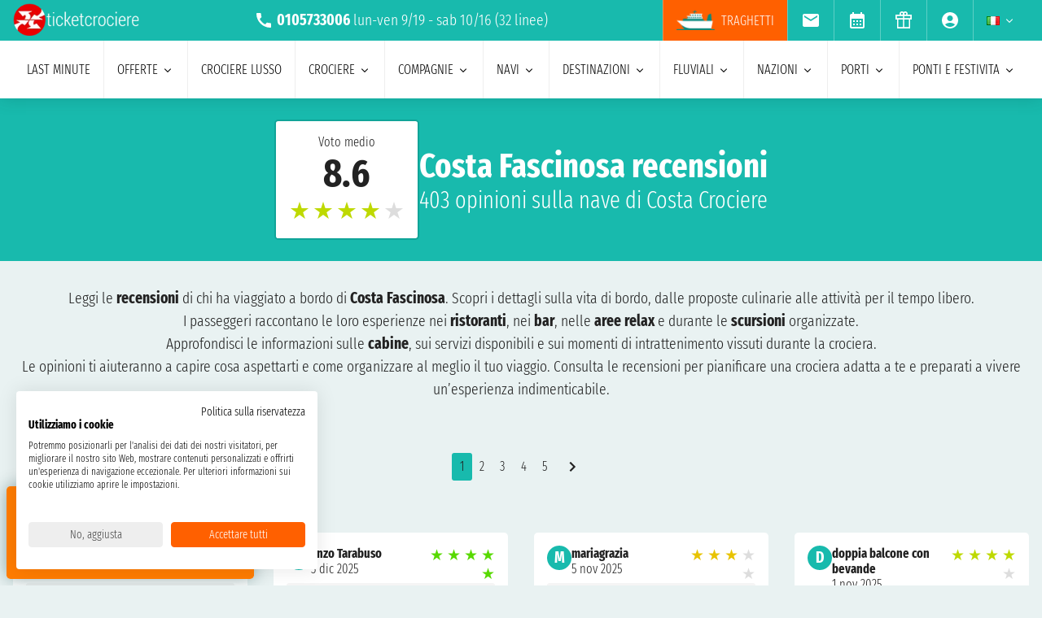

--- FILE ---
content_type: text/css
request_url: https://www.ticketcrociere.it/assets/styles/opinioni-critical-d9ELTRr.css
body_size: 2810
content:
@font-face{font-display:swap;font-family:Fira Sans Extra Condensed;font-style:normal;font-weight:300;src:local("FiraSansExtraCondensed-Light"),url("../font/FiraSansExtraCondensed-Light-AxqB3dJ.woff2") format("woff2")}@font-face{font-display:swap;font-family:Fira Sans Extra Condensed;font-style:normal;font-weight:600;src:local("FiraSansExtraCondensed-Bold"),url("../font/FiraSansExtraCondensed-Bold-6aC0KV0.woff2") format("woff2")}*{box-sizing:border-box}*,body,html{margin:0;padding:0}body{color:#222;font-family:Fira Sans Extra Condensed,sans-serif;font-size:1rem;overflow-x:hidden;width:100%;background-color:#e9f2f2}h1{font-size:2rem}h1,h2{font-weight:900}h2{column-gap:4rem;display:flex;flex-wrap:wrap;justify-content:space-between;position:relative;row-gap:.5rem;z-index:0}a{color:#222;text-decoration:none}ul{list-style:none;margin:0;padding:0}strong{font-weight:600}button{font-family:Fira Sans Extra Condensed,sans-serif}.wrap{display:grid;grid-template-columns:100%;grid-template-rows:50px 45px auto auto}.logo-xs{height:40px;margin-top:2px;width:auto}.content-footer{grid-area:content-footer;justify-content:space-between;padding:1rem}.content-footer,.sub-footer{align-items:flex-start;display:flex;flex-direction:row;flex-wrap:wrap;gap:2rem}.sub-footer{border-top:1px solid #fff;grid-area:sub-footer;justify-content:center;padding-top:2rem}.info-footer{background-color:#222;grid-area:info-footer}.m-none{display:none!important}::-webkit-scrollbar-track{background-color:#ddd;border-radius:.2rem}::-webkit-scrollbar{background-color:#ddd;height:5px;width:5px}::-webkit-scrollbar-thumb{background-color:#08887e;border-radius:10px}.micon{vertical-align:middle}.btn-orange{align-items:center;background-color:#ff6000;border:0!important;border-radius:.2rem;color:#fff;display:flex;font-family:inherit;font-size:medium;justify-content:center;line-height:normal;padding:.5rem 1rem;white-space:nowrap;width:min-content}.centropren{color:#fff;font-size:1.2rem}:root{--primary-bg:#2d3748;--primary-text:#fff;--hover-bg:#4a5568;--submenu-bg:#fff;--submenu-text:#2d3748;--submenu-hover-bg:#edf2f7;--focus-ring-color:#18baad;--top-bar-bg:#1a202c;--extra-nav-bg:#718096;--input-bg:#e2e8f0;--input-text:#2d3748;--input-border:#cbd5e0}.hamburger-button{background:0 0;border:none;color:inherit;font-family:inherit;font-size:inherit}:focus-visible{border-radius:4px;outline:2px solid var(--focus-ring-color);outline-offset:2px}.navigation-wrapper{color:var(--primary-text);padding:0 1rem}#main-navigation{background-color:#fff;box-shadow:0 0 20px rgba(0,60,60,.2);position:sticky;top:0;z-index:15}#top-bar-navigation{background-color:#18baad;position:relative;z-index:16}.nav-row{align-items:center;display:flex;justify-content:space-between}.nav-container,.nav-row{height:100%}.hamburger-button{border-radius:.375rem;display:none;padding:0}.line-hb svg{stroke:#000}.dot-hb svg,.line-hb svg{height:1.5rem;width:1.5rem}.dot-hb svg{stroke:currentColor}#top-bar-hamburger-button svg{fill:currentColor;stroke:none}.desktop-menu-list{align-items:center;display:flex;height:100%}.desktop-menu-list>.nav-item,.desktop-menu-list>.nav-item>.nav-link{height:100%}.desktop-menu-list>.nav-item>.nav-link,.desktop-menu-list>.nav-item>.submenu-trigger{align-items:center;background-color:transparent;border:0;border-right:1px solid #eee;color:#000;display:flex;font-size:1rem;padding:.5rem 1rem;text-transform:uppercase}.desktop-menu-list>.nav-item:last-child>.nav-link{border-right:0}.submenu>li:last-child>a{border-bottom:0}.nav-item.has-submenu{position:relative}.submenu-trigger .icon-arrow{height:1em;margin-left:.25rem;width:1em}.submenu{background-color:var(--submenu-bg);border-radius:0 0 .2rem .2rem;border-top:3px solid #18baad;box-shadow:0 0 20px rgba(0,60,60,.2);color:var(--submenu-text);display:none;left:0;min-width:14rem;opacity:0;padding:.5rem 0;position:absolute;top:100%;transform:translateY(10px);z-index:10}.submenu_l{left:auto;right:0}.submenu .nav-link{border-bottom:1px solid #eee;display:block;font-size:1rem;padding:.8rem 1rem;text-transform:capitalize;white-space:nowrap}.mobile-menu-panel{display:none;flex-direction:column;height:100%;left:0;overflow-y:auto;padding:1rem;position:fixed;top:0;transform:translateX(-100%);width:100%;z-index:20}#mobile-menu-panel{background-color:#fff}#top-bar-mobile-menu-panel{background-color:#18baad}.mobile-menu-header{align-items:center;display:flex;justify-content:end}.mobile-menu-close-button{background-color:#000;border:0;border-radius:.2rem;color:#fff;padding:.25rem}.mobile-menu-close-button svg{height:1.5rem;width:1.5rem;stroke:currentColor}.mobile-menu-list-ul{margin-top:1rem}.tutte-le{display:flex;justify-content:end;padding:.5rem}#top-bar-desktop-menu .nav-item>.nav-link{border-left:1px solid hsla(0,0%,100%,.3);border-right:0;color:#fff}.calendario-top{background:0 0;border:none}.link-tr>a{background-color:#ff6000!important;color:#fff!important}.link-tr img{height:24px;margin-right:.5rem;width:auto}.menu-title{visibility:hidden}.icon{display:inline-block;height:1em;vertical-align:middle;width:1em}#main-navigation .tr-link{color:#000;text-transform:uppercase}#main-navigation .tr-link>a{align-items:center;display:flex;gap:4px}.tr-link>a>span{background-color:#ff6000;border-radius:.2rem;box-shadow:0 0 20px rgba(0,60,60,.2);color:#fff;padding:.3rem 1rem}main{display:grid;grid-template-columns:100%;grid-template-rows:auto}h2{font-size:1.6rem;font-weight:300}.content{display:grid;gap:2rem;grid-column:1;grid-row:2;margin-top:1rem}.banner{align-items:center;background-color:#18baad;color:#fff;display:flex;flex-direction:column-reverse;gap:1rem;grid-column:1;grid-row:1;justify-content:center;padding:1rem;text-align:center}.search-hb{display:none!important}.voto-generale{align-items:center;background-color:#fff;border:2px solid #10a498;border-radius:.3rem;color:#222;display:flex;flex-direction:column;justify-content:center;padding:1rem}.voto-generale strong{font-size:3rem}.recensioni{display:grid;gap:2rem;grid-template-columns:100%;padding:1rem}.recensioni>div{background-color:#fff;border-radius:.3rem;display:flex;flex-direction:column;gap:1rem;padding:1rem}.recensioni>div>.voto .nome{display:flex;flex:0 0 130px;flex-direction:column}.recensioni>div>.voto{display:flex;flex-direction:row;gap:.5rem;justify-content:space-between}.opin{background-color:#f5f5f5;border-radius:.2rem;color:#555!important;height:100%;padding:.5rem}.recensioni .opin p{max-height:60px;overflow-y:auto}.banner [class*=star-color-]{font-size:1.8rem}.recensioni [class*=star-color-]{font-size:1.2rem}.star-color-3{color:#e8c300}.star-color-4{color:#bed900}.star-color-5{color:#58d900}.star-color-0{color:#ddd}.user-initial-icon{align-items:center;background-color:#18baad;border-radius:50%;color:#fff;display:flex;font-size:1.2rem;font-weight:700;height:30px;justify-content:center;width:30px}.recensioni .voto>div:first-child{flex-shrink:0}.recensioni .star{text-align:right;width:100%}.testo-intr{font-size:1.2rem;line-height:1.8rem;max-height:200px;overflow-y:auto;padding:1rem;text-align:center}.pagination{justify-content:center;display:flex;flex-direction:row;flex-wrap:nowrap;gap:.2rem}.ordinamento{width:100%}.ord-list{align-items:center;background-color:transparent;border:0!important;border-radius:.2rem;color:#222;display:flex;font-family:inherit;font-size:medium;justify-content:center;line-height:normal;padding:.3rem .6rem;white-space:nowrap;width:min-content}.pagination .current{background:#18baad}@media (min-width:1024px){h1{font-size:2.6rem}h2{font-size:1.8rem}.wrap{grid-template-rows:50px 71px auto auto}.m-xs-block{display:inline-block!important}.m-xs-none{display:none!important}.content{padding:1rem;gap:4rem;grid-column:2/3;grid-row:2}.tooltip{position:relative}.tooltip .tooltiptext{background-color:#222;border-radius:.3rem;bottom:-40px;color:#fff;padding:0 .5rem;position:absolute;right:0;text-align:center;visibility:hidden;width:fit-content;z-index:1}#main-navigation .tr-link{display:none}main{grid-template-columns:1fr minmax(900px,1400px) 1fr;grid-template-rows:200px auto}.banner{flex-direction:row;grid-column:1/4;grid-row:1;padding:0;text-align:left}.recensioni{grid-template-columns:repeat(4,1fr);padding:0}.testo-intr{max-height:none;overflow-y:visible;padding:0}.banner div:nth-child(2){max-width:800px}.pagination{gap:.5rem}}@media (max-width:1024px){.hamburger-button{display:inline-flex}.desktop-menu-list{display:none!important}.mobile-menu-panel{display:flex}}@media (min-width:1025px){.mobile-menu-panel{display:none!important}#main-navigation .nav-container .auth-button{display:none}#main-navigation .nav-row{justify-content:center}.col3{grid-template-columns:repeat(3,1fr)}.col3 .tutte-le{grid-column:1/4}#main-navigation{position:relative}}

--- FILE ---
content_type: text/css
request_url: https://www.ticketcrociere.it/assets/styles/opinioni-rest-t1O95Mv.css
body_size: 5410
content:
@font-face{font-display:swap;font-family:Fira Sans Extra Condensed;font-style:normal;font-weight:300;src:local("FiraSansExtraCondensed-Light"),url("../font/FiraSansExtraCondensed-Light-AxqB3dJ.woff2") format("woff2")}@font-face{font-display:swap;font-family:Fira Sans Extra Condensed;font-style:normal;font-weight:600;src:local("FiraSansExtraCondensed-Bold"),url("../font/FiraSansExtraCondensed-Bold-6aC0KV0.woff2") format("woff2")}*{box-sizing:border-box}*,body,html{margin:0;padding:0}body{color:#222;font-family:Fira Sans Extra Condensed,sans-serif;font-size:1rem;overflow-x:hidden;width:100%;background-color:#e9f2f2}h1{font-size:2rem}h1,h2,h3{font-weight:900}h2,h3{column-gap:4rem;display:flex;flex-wrap:wrap;font-size:1.4rem;justify-content:space-between;position:relative;row-gap:.5rem;z-index:0}h4{font-size:1.2rem}a{color:#222;text-decoration:none}ul{list-style:none;margin:0;padding:0}strong{font-weight:600}button{font-family:Fira Sans Extra Condensed,sans-serif}.wrap{display:grid;grid-template-columns:100%;grid-template-rows:50px 45px auto auto}.logo-xs{height:40px;margin-top:2px;width:auto}footer{background:#08887e;display:grid;gap:0;gap:2rem;grid-template-areas:"content-footer" "sub-footer" "info-footer";grid-template-columns:100%;margin-top:3rem}.wrap>.main-menu{grid-row:2}.wrap>footer{grid-row:4}.content-footer{grid-area:content-footer;justify-content:space-between;padding:1rem}.content-footer,.sub-footer{align-items:flex-start;display:flex;flex-direction:row;flex-wrap:wrap;gap:2rem}.sub-footer{border-top:1px solid #fff;grid-area:sub-footer;justify-content:center;padding-top:2rem}.info-footer{background-color:#222;grid-area:info-footer}.footer-ia a{align-items:center;color:#fff;display:flex;gap:.5rem}.m-block{display:inline-block!important}.m-none{display:none!important}::-webkit-scrollbar-track{background-color:#ddd;border-radius:.2rem}::-webkit-scrollbar{background-color:#ddd;height:5px;width:5px}::-webkit-scrollbar-thumb{background-color:#08887e;border-radius:10px}#calendarId>.modal-container>div{display:grid;gap:1rem;grid-template-columns:100%}#calendarId>.modal-container>div>a{display:flex;flex-wrap:nowrap;gap:.3rem;width:100%}.micon{vertical-align:middle}.btn-orange{align-items:center;background-color:#ff6000;border:0!important;border-radius:.2rem;color:#fff;cursor:pointer;display:flex;font-family:inherit;font-size:medium;justify-content:center;line-height:normal;padding:.5rem 1rem;transition:.2s;white-space:nowrap;width:min-content}.btn-orange:active,.btn-orange:focus,.btn-orange:hover{background-color:#ff8f00}.btn-orange-small{font-size:.8rem;padding:.2rem .4rem}.btn-green{align-items:center;background-color:#08887e;border:0!important;border-radius:.2rem;color:#fff;cursor:pointer;display:flex;font-family:inherit;font-size:medium;justify-content:center;line-height:normal;padding:.5rem 1rem;transition:.2s;white-space:nowrap;width:min-content}.btn-green:active,.btn-green:focus,.btn-green:hover{background-color:#139d92}.centropren{color:#fff;font-size:1.2rem}.centropren a{color:#fff!important}.valuta-link span{color:#08887e;font-size:150%;font-weight:900;margin-right:.3rem}.flash-error,.flash-notice,.flash-warning{color:#fff;font-size:1.4rem;padding:1rem;position:fixed;text-align:center;text-transform:uppercase;width:100%;z-index:999}.flash-notice,.flash-warning{background-color:#ff6000}.flash-error{background-color:red}.flash-close{background-color:#000;border-radius:50%;color:#fff;cursor:pointer;font-size:1rem;font-weight:900;padding:0 .3rem;position:absolute;right:.5rem;top:.5rem}.overline{text-decoration:line-through}.barra{background-color:#ff6000;font-weight:600;justify-content:center;padding:.2rem 0;text-align:center;text-transform:uppercase}.barra,.content-footer a{color:#fff}.content-footer a:active,.content-footer a:focus,.content-footer a:hover{color:#222}.content-footer>div{display:flex;flex:1 1 45%;flex-direction:column;gap:1rem}.footer-pagamenti a{display:grid;gap:.5rem;grid-template-columns:repeat(4,auto)}.footer-social{display:grid;gap:.5rem;grid-template-columns:repeat(4,1fr)}.footer-pagamenti img{border-radius:.3rem;height:40px}.footer-social a{background-color:#fff;border-radius:.6rem}.footer-social img{border-radius:.3rem;height:50px;vertical-align:middle}.box-shw{box-shadow:0 0 20px rgba(0,60,60,.2)}.txt-shw-1{text-shadow:2px 2px 4px rgba(0,0,0,.4)}.scroll-mob{margin-bottom:.5rem;overflow-x:auto;padding-bottom:.5rem;scroll-behavior:smooth;scroll-snap-type:x mandatory}.scroll-mob .scroll-item{scroll-snap-align:center}.sub-footer .fotit{color:#222;flex:0 0 100%;font-size:1.2rem;font-weight:900;grid-column:1/5;grid-row:1;margin-bottom:.5rem}.footer-contatti,.footer-ia{color:#fff;padding:1rem}.info-footer{color:#fff;padding:1rem 0;text-align:center}.rating-index{display:flex;flex-direction:row;gap:2rem}.footer-rec{flex:0 0 100%!important}.orat{align-items:center;border-radius:.3rem;display:flex;flex-direction:column;height:90px;justify-content:center;overflow:hidden;padding:.5rem}.orat-go{background-color:#fff}.orat-tp{background-color:#222;border:1px solid #000}.orat-go a{color:#222}.orat-tp a{color:#fff}.orat-star img{height:16px;width:16px}.orat-go .orat-star strong{color:#222;font-size:1rem}.orat-tp .orat-star strong{color:#fff;font-size:1rem}.orat-txt{font-size:1rem;padding-top:.5rem;text-transform:lowercase}.orat-logo img{height:25px;width:auto}.footer-app>div{display:flex;flex-direction:row;gap:.5rem}.newtext{background-color:#e40200;font-size:.7rem;font-weight:900;left:0;line-height:normal;padding:.1rem .5rem;position:absolute;top:-8px}.index-breadcrumb{align-items:center;border-bottom:1px dashed #18baad;display:flex;flex-direction:row;gap:1rem;justify-content:flex-start;overflow-x:auto;padding-bottom:.2rem;padding-left:1rem;padding-right:1rem;white-space:nowrap}.index-breadcrumb .bccr{color:#18baad}.tutte-crociere{display:flex;flex-direction:row!important;justify-content:end}.newl-cont{display:flex;flex-direction:column;gap:2rem;max-width:700px!important}.newl-l{height:300px}.newl-l img{border-radius:.2rem;height:100%;object-fit:cover;vertical-align:middle;width:100%}.iconpc{margin-right:5px}:root{--primary-bg:#2d3748;--primary-text:#fff;--hover-bg:#4a5568;--submenu-bg:#fff;--submenu-text:#2d3748;--submenu-hover-bg:#edf2f7;--focus-ring-color:#18baad;--transition-speed:0.3s;--top-bar-bg:#1a202c;--extra-nav-bg:#718096;--input-bg:#e2e8f0;--input-text:#2d3748;--input-border:#cbd5e0}.hamburger-button{background:0 0;border:none;color:inherit;cursor:pointer;font-family:inherit;font-size:inherit}.visually-hidden{height:1px;margin:-1px;overflow:hidden;padding:0;position:absolute;width:1px;clip:rect(0,0,0,0);border-width:0;white-space:nowrap}:focus-visible{border-radius:4px;outline:2px solid var(--focus-ring-color);outline-offset:2px}.navigation-wrapper :is(a,button,input[type=text]):focus-visible{outline:2px solid var(--focus-ring-color);outline-offset:2px}.navigation-wrapper{color:var(--primary-text);padding:0 1rem}#main-navigation{background-color:#fff;box-shadow:0 0 20px rgba(0,60,60,.2);position:sticky;top:0;z-index:15}#top-bar-navigation{background-color:#18baad;position:relative;z-index:16}.nav-row{align-items:center;display:flex;justify-content:space-between}.nav-container,.nav-row{height:100%}.hamburger-button{border-radius:.375rem;display:none;padding:0}.line-hb svg{stroke:#000}.dot-hb svg,.line-hb svg{height:1.5rem;width:1.5rem}.dot-hb svg{stroke:currentColor}#top-bar-hamburger-button svg{fill:currentColor;stroke:none}.hamburger-button:hover{background-color:var(--hover-bg)}.desktop-menu-list{align-items:center;display:flex;height:100%}.desktop-menu-list>.nav-item,.desktop-menu-list>.nav-item>.nav-link{height:100%}#extra-shared-form.desktop-menu-list,#login-shared-form.desktop-menu-list{align-items:center;display:flex;gap:.5rem}#extra-shared-form.desktop-menu-list>.form-submit-button,#login-shared-form.desktop-menu-list>.form-submit-button,.desktop-menu-list>.form-submit-button,.desktop-menu-list>.nav-item>.nav-link,.desktop-menu-list>.nav-item>.submenu-trigger{align-items:center;background-color:transparent;border:0;border-right:1px solid #eee;color:#000;cursor:pointer;display:flex;font-size:1rem;padding:.5rem 1rem;text-transform:uppercase;transition:background-color var(--transition-speed) ease}.desktop-menu-list>.nav-item:last-child>.nav-link{border-right:0}.desktop-menu-list>.nav-item>.nav-link:focus-visible,.desktop-menu-list>.nav-item>.nav-link:hover,.desktop-menu-list>.nav-item>.submenu-trigger:focus-visible,.desktop-menu-list>.nav-item>.submenu-trigger:hover{background-color:#eef7f6;outline:0}#top-bar-desktop-menu .nav-link:focus-visible,#top-bar-desktop-menu .nav-link:hover{background-color:#08887e!important;outline:0}.desktop-menu-list>.nav-item>:is(a,button):focus-visible{outline:2px solid var(--focus-ring-color);outline-offset:-2px}.submenu>li:last-child>a{border-bottom:0}.nav-item.has-submenu{position:relative}.submenu-trigger .icon-arrow{height:1em;margin-left:.25rem;transition:transform var(--transition-speed) ease;width:1em}.submenu-trigger[aria-expanded=true] .icon-arrow{transform:rotate(180deg)}.submenu{background-color:var(--submenu-bg);border-radius:0 0 .2rem .2rem;border-top:3px solid #18baad;box-shadow:0 0 20px rgba(0,60,60,.2);color:var(--submenu-text);display:none;left:0;min-width:14rem;opacity:0;padding:.5rem 0;position:absolute;top:100%;transform:translateY(10px);transition:opacity var(--transition-speed) ease,transform var(--transition-speed) ease;z-index:10}.submenu_l{left:auto;right:0}.desktop-menu-list .nav-item.submenu-open>.submenu,.desktop-menu-list .nav-item:hover>.submenu{display:block;opacity:1;transform:translateY(0)}.submenu .nav-link{border-bottom:1px solid #eee;display:block;font-size:1rem;padding:.8rem 1rem;text-transform:capitalize;transition:background-color var(--transition-speed) ease;white-space:nowrap}.submenu .nav-link:focus-visible,.submenu .nav-link:hover{background-color:#eef7f6;border-bottom:1px solid #18baad;outline:0}.submenu .nav-link:focus-visible{outline:2px solid var(--focus-ring-color);outline-offset:-1px}#extra-shared-form.desktop-menu-list .form-field-group,#login-shared-form.desktop-menu-list .form-field-group,.desktop-menu-list .form-field-group{align-items:center;display:flex}#extra-shared-form.desktop-menu-list .form-input,#login-shared-form.desktop-menu-list .form-input,.desktop-menu-list .form-input{background-color:var(--input-bg);border:1px solid var(--input-border);border-radius:.375rem;color:var(--input-text);font-size:.875rem;min-width:150px;padding:.5rem .75rem;transition:border-color var(--transition-speed) ease,box-shadow var(--transition-speed) ease}#extra-shared-form.desktop-menu-list .form-input::placeholder,#login-shared-form.desktop-menu-list .form-input::placeholder,.desktop-menu-list .form-input::placeholder{color:#a0aec0}#extra-shared-form.desktop-menu-list .form-input:focus,#login-shared-form.desktop-menu-list .form-input:focus,.desktop-menu-list .form-input:focus{border-color:var(--focus-ring-color);box-shadow:0 0 0 1px var(--focus-ring-color);outline:0}.mobile-menu-panel{display:none;flex-direction:column;height:100%;left:0;overflow-y:auto;padding:1rem;position:fixed;top:0;transform:translateX(-100%);transition:transform var(--transition-speed) ease-in-out;width:100%;z-index:20}#mobile-menu-panel{background-color:#fff}#extra-mobile-menu-panel,#top-bar-mobile-menu-panel{background-color:#18baad}#login-mobile-menu-panel{background-color:#fff;margin-top:40px}.mobile-menu-panel.open{transform:translateX(0)}.mobile-menu-header{align-items:center;display:flex;justify-content:end}.mobile-menu-close-button{background-color:#000;border:0;border-radius:.2rem;color:#fff;cursor:pointer;padding:.25rem}.mobile-menu-close-button svg{height:1.5rem;width:1.5rem;stroke:currentColor}.mobile-menu-close-button:hover{background-color:var(--hover-bg)}.mobile-menu-list-ul{margin-top:1rem}.mobile-menu-list-ul .nav-item{border-bottom:1px solid #eee;margin-bottom:.25rem;padding-bottom:.25rem}.mobile-menu-list-ul .nav-link,.mobile-menu-list-ul .submenu-trigger{background-color:transparent;border:0;display:flex;font-size:1rem;justify-content:space-between;padding:1rem 0;text-transform:uppercase;width:100%}.mobile-menu-list-ul :is(a,button):focus-visible{outline:2px solid var(--focus-ring-color);outline-offset:2px}.mobile-menu-list-ul .nav-link:hover,.mobile-menu-list-ul .submenu-trigger:hover{background-color:#18baad;color:#fff}.mobile-menu-list-ul .submenu{background-color:#eef7f6;box-shadow:none;display:none;margin-top:.5rem;opacity:1;position:static;transform:none;transition:none}.mobile-menu-list-ul .submenu.open{display:block}.mobile-menu-list-ul .submenu>li:last-child .nav-link{border-bottom:0}.mobile-menu-list-ul .submenu .nav-link{border-bottom:1px solid #fff;color:#222;padding:.75rem}.mobile-menu-list-ul .submenu .nav-link:hover{background-color:var(--hover-bg);color:var(--primary-text)}.mobile-menu-list-ul .form-wrapper-li #extra-shared-form,.mobile-menu-list-ul .form-wrapper-li #extra-shared-form.mobile-layout,.mobile-menu-list-ul .form-wrapper-li #login-shared-form,.mobile-menu-list-ul .form-wrapper-li #login-shared-form.mobile-layout{display:flex;flex-direction:column;gap:.75rem}#extra-shared-form.mobile-layout .form-input,#extra-shared-form.mobile-layout .form-submit-button,#login-shared-form.mobile-layout .form-input,#login-shared-form.mobile-layout .form-submit-button,.mobile-menu-list-ul .form-wrapper-li .form-input,.mobile-menu-list-ul .form-wrapper-li .form-submit-button{font-size:1rem;width:100%}#extra-shared-form.mobile-layout .form-input,#login-shared-form.mobile-layout .form-input,.mobile-menu-list-ul .form-wrapper-li .form-input{background-color:var(--input-bg);border:1px solid var(--input-border);border-radius:.375rem;color:var(--input-text);padding:.75rem}#extra-shared-form.mobile-layout .form-input::placeholder,#login-shared-form.mobile-layout .form-input::placeholder,.mobile-menu-list-ul .form-wrapper-li .form-input::placeholder{color:#a0aec0}#extra-shared-form.mobile-layout .form-input:focus,#login-shared-form.mobile-layout .form-input:focus,.mobile-menu-list-ul .form-wrapper-li .form-input:focus{border-color:var(--focus-ring-color);box-shadow:0 0 0 1px var(--focus-ring-color);outline:0}#extra-shared-form.mobile-layout .form-submit-button,#login-shared-form.mobile-layout .form-submit-button,.mobile-menu-list-ul .form-wrapper-li .form-submit-button{background-color:var(--hover-bg);border:1px solid var(--primary-text);border-radius:.375rem;color:var(--primary-text);padding:.75rem 1rem}#extra-shared-form.mobile-layout .form-submit-button:hover,#login-shared-form.mobile-layout .form-submit-button:hover,.mobile-menu-list-ul .form-wrapper-li .form-submit-button:hover{background-color:var(--primary-bg)}.tutte-le{display:flex;justify-content:end;padding:.5rem}#top-bar-mobile-menu-list .nav-link{align-items:center;color:#fff;gap:1rem;justify-content:normal}#mobile-topbar-top-local .nav-link{color:#000}#top-bar-desktop-menu .nav-item>.nav-link{border-left:1px solid hsla(0,0%,100%,.3);border-right:0;color:#fff}.calendario-top{background:0 0;border:none;cursor:pointer}.link-tr>a{background-color:#ff6000!important;color:#fff!important}.link-tr img{height:24px;margin-right:.5rem;width:auto}.menu-title{visibility:hidden}.icon{display:inline-block;height:1em;vertical-align:middle;width:1em}#main-navigation .tr-link{color:#000;text-transform:uppercase}#main-navigation .tr-link>a{align-items:center;display:flex;gap:4px}.tr-link>a>span{background-color:#ff6000;border-radius:.2rem;box-shadow:0 0 20px rgba(0,60,60,.2);color:#fff;padding:.3rem 1rem}main{display:grid;grid-template-columns:100%;grid-template-rows:auto}h2{font-size:1.6rem;font-weight:300}.content{display:grid;gap:2rem;grid-column:1;grid-row:2;margin-top:1rem}.banner{align-items:center;background-color:#18baad;color:#fff;display:flex;flex-direction:column-reverse;gap:1rem;grid-column:1;grid-row:1;justify-content:center;padding:1rem;text-align:center}.search-hb{display:none!important}.voto-generale{align-items:center;background-color:#fff;border:2px solid #10a498;border-radius:.3rem;color:#222;display:flex;flex-direction:column;justify-content:center;padding:1rem}.voto-generale strong{font-size:3rem}.recensioni{display:grid;gap:2rem;grid-template-columns:100%;padding:1rem}.recensioni>div{background-color:#fff;border-radius:.3rem;display:flex;flex-direction:column;gap:1rem;padding:1rem}.recensioni>div>.voto .nome{display:flex;flex:0 0 130px;flex-direction:column}.recensioni>div>.voto{display:flex;flex-direction:row;gap:.5rem;justify-content:space-between}.opin{background-color:#f5f5f5;border-radius:.2rem;color:#555!important;height:100%;padding:.5rem}.recensioni .opin p{max-height:60px;overflow-y:auto}.banner [class*=star-color-]{font-size:1.8rem}.recensioni [class*=star-color-]{font-size:1.2rem}.star-color-1{color:#e81600}.star-color-2{color:#e88300}.star-color-3{color:#e8c300}.star-color-4{color:#bed900}.star-color-5{color:#58d900}.star-color-0{color:#ddd}.user-initial-icon{align-items:center;background-color:#18baad;border-radius:50%;color:#fff;display:flex;font-size:1.2rem;font-weight:700;height:30px;justify-content:center;width:30px}.recensioni .voto>div:first-child{flex-shrink:0}.recensioni .star{text-align:right;width:100%}.testo-intr{font-size:1.2rem;line-height:1.8rem;max-height:200px;overflow-y:auto;padding:1rem;text-align:center}.pagination{justify-content:center;display:flex;flex-direction:row;flex-wrap:nowrap;gap:.2rem}.ordinamento{width:100%}.ord-list{align-items:center;background-color:transparent;border:0!important;border-radius:.2rem;color:#222;cursor:pointer;display:flex;font-family:inherit;font-size:medium;justify-content:center;line-height:normal;padding:.3rem .6rem;transition:.2s;white-space:nowrap;width:min-content}.pagination .current{background:#18baad}@media (min-width:1024px){h1{font-size:2.6rem}h2,h3{font-size:1.8rem}h4{font-size:1.4rem}.wrap{grid-template-rows:50px 71px auto auto}.m-xs-block{display:inline-block!important}.m-xs-none{display:none!important}footer{gap:3rem;grid-template-areas:". content-footer ." ". sub-footer ." "info-footer info-footer info-footer";grid-template-columns:1fr minmax(900px,1400px) 1fr}.content-footer{padding:2rem 0 0}.content-footer,.sub-footer{flex-wrap:nowrap;justify-content:space-between}#calendarId>.modal-container>div{grid-template-columns:repeat(2,1fr)}.content{padding:1rem;gap:4rem;grid-column:2/3;grid-row:2}.tooltip{position:relative}.tooltip .tooltiptext{background-color:#222;border-radius:.3rem;bottom:-40px;color:#fff;padding:0 .5rem;position:absolute;right:0;text-align:center;visibility:hidden;width:fit-content;z-index:1}.tooltip:hover .tooltiptext{visibility:visible}.content-footer>div{flex:1 1 0px}.scroll-mob{overflow-x:visible}.footer-rec{flex:1 1 0px!important}.index-breadcrumb{padding-left:0;padding-right:0;padding-top:1rem}.rating-index{align-items:flex-start;flex-direction:row;flex-wrap:wrap}.footer-contatti,.footer-ia{color:#fff;padding:1rem}.newl-cont{flex-direction:row}.newl-l{height:auto}.newl-l img{height:auto;max-width:300px;width:auto}#main-navigation .tr-link{display:none}main{grid-template-columns:1fr minmax(900px,1400px) 1fr;grid-template-rows:200px auto}.banner{flex-direction:row;grid-column:1/4;grid-row:1;padding:0;text-align:left}.recensioni{grid-template-columns:repeat(4,1fr);padding:0}.testo-intr{max-height:none;overflow-y:visible;padding:0}.banner div:nth-child(2){max-width:800px}.pagination{gap:.5rem}}@media (max-width:1024px){.hamburger-button{display:inline-flex}.desktop-menu-list{display:none!important}.mobile-menu-panel{display:flex}}@media (min-width:1025px){.mobile-menu-panel{display:none!important}#main-navigation .nav-container .auth-button{display:none}#main-navigation .nav-row{justify-content:center}.col3{grid-template-columns:repeat(3,1fr)}.col3 .tutte-le{grid-column:1/4}#main-navigation{position:relative}}

--- FILE ---
content_type: image/svg+xml
request_url: https://www.ticketcrociere.it/assets/images/social/telegram-fF2tJJ9.svg
body_size: 659
content:
<!DOCTYPE svg PUBLIC "-//W3C//DTD SVG 1.1//EN" "http://www.w3.org/Graphics/SVG/1.1/DTD/svg11.dtd">
<!-- Uploaded to: SVG Repo, www.svgrepo.com, Transformed by: SVG Repo Mixer Tools -->
<svg fill="#1a8ad5" height="800px" width="800px" version="1.1" id="Layer_1" xmlns="http://www.w3.org/2000/svg" xmlns:xlink="http://www.w3.org/1999/xlink" viewBox="0 0 455 455" xml:space="preserve">
<g id="SVGRepo_bgCarrier" stroke-width="0"/>
<g id="SVGRepo_tracerCarrier" stroke-linecap="round" stroke-linejoin="round"/>
<g id="SVGRepo_iconCarrier"> <g> <path style="fill-rule:evenodd;clip-rule:evenodd;" d="M0,0v455h455V0H0z M384.814,100.68l-53.458,257.136 c-1.259,6.071-8.378,8.822-13.401,5.172l-72.975-52.981c-4.43-3.217-10.471-3.046-14.712,0.412l-40.46,32.981 c-4.695,3.84-11.771,1.7-13.569-4.083l-28.094-90.351l-72.583-27.089c-7.373-2.762-7.436-13.171-0.084-16.003L373.36,90.959 C379.675,88.517,386.19,94.049,384.814,100.68z"/> <path style="fill-rule:evenodd;clip-rule:evenodd;" d="M313.567,147.179l-141.854,87.367c-5.437,3.355-7.996,9.921-6.242,16.068 l15.337,53.891c1.091,3.818,6.631,3.428,7.162-0.517l3.986-29.553c0.753-5.564,3.406-10.693,7.522-14.522l117.069-108.822 C318.739,149.061,316.115,145.614,313.567,147.179z"/> </g> </g>
</svg>

--- FILE ---
content_type: image/svg+xml
request_url: https://www.ticketcrociere.it/assets/images/social/twitter-P1Q2ZsS.svg
body_size: 535
content:
<?xml version="1.0" encoding="UTF-8" standalone="no"?>
<svg
   viewBox="0 0 18 18"
   width="144"
   height="144"
   version="1.1"
   id="svg1"
   sodipodi:docname="twitter.svg"
   inkscape:version="1.4 (86a8ad7, 2024-10-11)"
   xmlns:inkscape="http://www.inkscape.org/namespaces/inkscape"
   xmlns:sodipodi="http://sodipodi.sourceforge.net/DTD/sodipodi-0.dtd"
   xmlns="http://www.w3.org/2000/svg"
   xmlns:svg="http://www.w3.org/2000/svg">
  <defs
     id="defs1" />
  <sodipodi:namedview
     id="namedview1"
     pagecolor="#ffffff"
     bordercolor="#000000"
     borderopacity="0.25"
     inkscape:showpageshadow="2"
     inkscape:pageopacity="0.0"
     inkscape:pagecheckerboard="0"
     inkscape:deskcolor="#d1d1d1"
     inkscape:zoom="4.203125"
     inkscape:cx="71.851301"
     inkscape:cy="71.97026"
     inkscape:window-width="1920"
     inkscape:window-height="1009"
     inkscape:window-x="-8"
     inkscape:window-y="-8"
     inkscape:window-maximized="1"
     inkscape:current-layer="svg1" />
  <path
     d="m 7.053,4.988 5.631,8.024 H 11.187 L 5.566,4.988 Z M 18,18 H 0 V 0 H 18 Z M 14.538,14 10.352,8.01 13.774,4 H 12.463 L 9.759,7.16 7.552,4 H 3.702 L 7.643,9.633 3.906,14 H 5.239 L 8.24,10.484 10.698,14 Z"
     id="path1" />
</svg>


--- FILE ---
content_type: application/javascript
request_url: https://www.ticketcrociere.it/assets/js/recensioni_crociere2-bT5qRLu.js
body_size: 25
content:
/*import('../styles/recensioni_crociere2.css');
import('../styles/paginatore2.css');*/

import('../styles/opinioni-rest.css');





--- FILE ---
content_type: application/javascript
request_url: https://www.ticketcrociere.it/assets/js/recensioni_crociere2-bT5qRLu.js
body_size: 25
content:
/*import('../styles/recensioni_crociere2.css');
import('../styles/paginatore2.css');*/

import('../styles/opinioni-rest.css');



